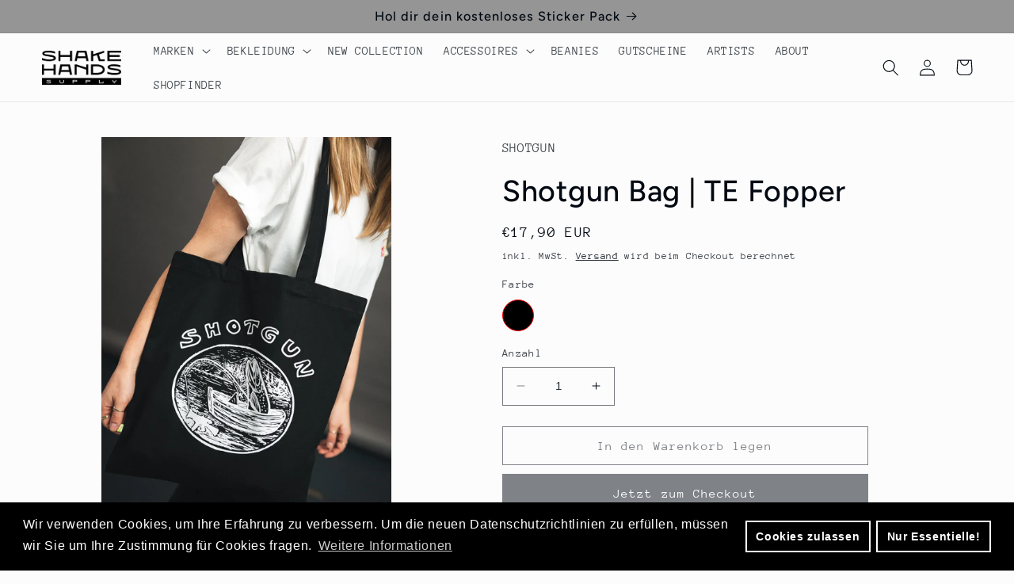

--- FILE ---
content_type: text/css
request_url: https://shakehands-supply.com/cdn/shop/t/9/assets/sh.css?v=139377880420325185831685019420
body_size: -257
content:
html{scroll-behavior:smooth!important}::-webkit-scrollbar{width:10px;height:8px;background-color:#aaa}::-webkit-scrollbar-thumb{background:#000}.slider-counter.caption{font-size:1.5rem}.slider-button .icon{height:.9rem!important}.password__footer-caption,.password__footer-login{visibility:hidden!important}.password-main{margin-top:-17px}.slider-buttons a{display:flex;align-items:center;justify-content:center}.mega-menu .mega-menu__list--condensed{display:grid!important}.wsg-branding a{display:none!important}#shopify-section-template--16957687333167__0344c68f-2768-4c2f-a68f-fefffaec857a .multicolumn-card{border:none}#korbi_news.content-container{border:none!important}.sh_multirow__inner{display:flex;flex-direction:column;row-gap:var(--grid-mobile-vertical-spacing)}@media screen and (min-width: 750px){.sh_multirow__inner{row-gap:10rem}}.slideshow__controls{border:none!important}.mobile-facets__label--disabled{display:none!important}.cc-btn{white-space:nowrap!important}#ba-cookie-dismiss:not([href]){cursor:pointer}
/*# sourceMappingURL=/cdn/shop/t/9/assets/sh.css.map?v=139377880420325185831685019420 */


--- FILE ---
content_type: text/javascript
request_url: https://shakehands-supply.com/cdn/shop/t/9/assets/sh-js.js?v=176406948762448190571684761498
body_size: -509
content:
window.onload=function(){const button=document.createElement("a");button.textContent="Nur Essentielle!",button.classList.add("cc-dismiss"),button.classList.add("cc-btn"),button.setAttribute("id","ba-cookie-dismiss"),setTimeout(function(){var containers=document.body.getElementsByClassName("cc-compliance").item(0);containers.appendChild(button)},500)};
//# sourceMappingURL=/cdn/shop/t/9/assets/sh-js.js.map?v=176406948762448190571684761498
